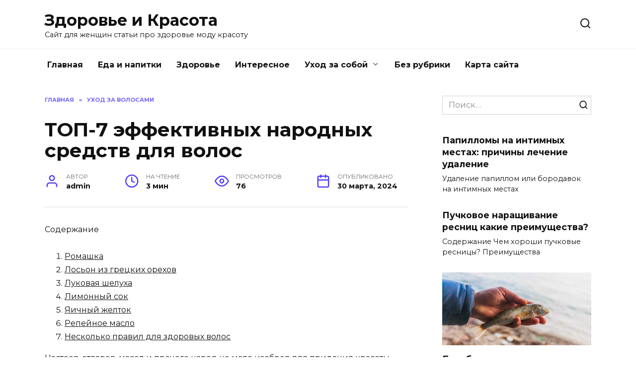

--- FILE ---
content_type: text/html; charset=UTF-8
request_url: https://luxewomen.ru/top-7-effektivnyih-narodnyih-sredstv-dlya-volos/
body_size: 12107
content:
<!doctype html>
<html lang="ru-RU">
<head>
	<meta charset="UTF-8">
	<meta name="viewport" content="width=device-width, initial-scale=1">

	<title>ТОП-7 эффективных народных средств для волос &#8212; Здоровье и Красота</title>
<meta name='robots' content='max-image-preview:large' />
	<style>img:is([sizes="auto" i], [sizes^="auto," i]) { contain-intrinsic-size: 3000px 1500px }</style>
	<link rel='dns-prefetch' href='//fonts.googleapis.com' />
<script type="text/javascript">
/* <![CDATA[ */
window._wpemojiSettings = {"baseUrl":"https:\/\/s.w.org\/images\/core\/emoji\/15.0.3\/72x72\/","ext":".png","svgUrl":"https:\/\/s.w.org\/images\/core\/emoji\/15.0.3\/svg\/","svgExt":".svg","source":{"concatemoji":"https:\/\/luxewomen.ru\/wp-includes\/js\/wp-emoji-release.min.js?ver=6.7.2"}};
/*! This file is auto-generated */
!function(i,n){var o,s,e;function c(e){try{var t={supportTests:e,timestamp:(new Date).valueOf()};sessionStorage.setItem(o,JSON.stringify(t))}catch(e){}}function p(e,t,n){e.clearRect(0,0,e.canvas.width,e.canvas.height),e.fillText(t,0,0);var t=new Uint32Array(e.getImageData(0,0,e.canvas.width,e.canvas.height).data),r=(e.clearRect(0,0,e.canvas.width,e.canvas.height),e.fillText(n,0,0),new Uint32Array(e.getImageData(0,0,e.canvas.width,e.canvas.height).data));return t.every(function(e,t){return e===r[t]})}function u(e,t,n){switch(t){case"flag":return n(e,"\ud83c\udff3\ufe0f\u200d\u26a7\ufe0f","\ud83c\udff3\ufe0f\u200b\u26a7\ufe0f")?!1:!n(e,"\ud83c\uddfa\ud83c\uddf3","\ud83c\uddfa\u200b\ud83c\uddf3")&&!n(e,"\ud83c\udff4\udb40\udc67\udb40\udc62\udb40\udc65\udb40\udc6e\udb40\udc67\udb40\udc7f","\ud83c\udff4\u200b\udb40\udc67\u200b\udb40\udc62\u200b\udb40\udc65\u200b\udb40\udc6e\u200b\udb40\udc67\u200b\udb40\udc7f");case"emoji":return!n(e,"\ud83d\udc26\u200d\u2b1b","\ud83d\udc26\u200b\u2b1b")}return!1}function f(e,t,n){var r="undefined"!=typeof WorkerGlobalScope&&self instanceof WorkerGlobalScope?new OffscreenCanvas(300,150):i.createElement("canvas"),a=r.getContext("2d",{willReadFrequently:!0}),o=(a.textBaseline="top",a.font="600 32px Arial",{});return e.forEach(function(e){o[e]=t(a,e,n)}),o}function t(e){var t=i.createElement("script");t.src=e,t.defer=!0,i.head.appendChild(t)}"undefined"!=typeof Promise&&(o="wpEmojiSettingsSupports",s=["flag","emoji"],n.supports={everything:!0,everythingExceptFlag:!0},e=new Promise(function(e){i.addEventListener("DOMContentLoaded",e,{once:!0})}),new Promise(function(t){var n=function(){try{var e=JSON.parse(sessionStorage.getItem(o));if("object"==typeof e&&"number"==typeof e.timestamp&&(new Date).valueOf()<e.timestamp+604800&&"object"==typeof e.supportTests)return e.supportTests}catch(e){}return null}();if(!n){if("undefined"!=typeof Worker&&"undefined"!=typeof OffscreenCanvas&&"undefined"!=typeof URL&&URL.createObjectURL&&"undefined"!=typeof Blob)try{var e="postMessage("+f.toString()+"("+[JSON.stringify(s),u.toString(),p.toString()].join(",")+"));",r=new Blob([e],{type:"text/javascript"}),a=new Worker(URL.createObjectURL(r),{name:"wpTestEmojiSupports"});return void(a.onmessage=function(e){c(n=e.data),a.terminate(),t(n)})}catch(e){}c(n=f(s,u,p))}t(n)}).then(function(e){for(var t in e)n.supports[t]=e[t],n.supports.everything=n.supports.everything&&n.supports[t],"flag"!==t&&(n.supports.everythingExceptFlag=n.supports.everythingExceptFlag&&n.supports[t]);n.supports.everythingExceptFlag=n.supports.everythingExceptFlag&&!n.supports.flag,n.DOMReady=!1,n.readyCallback=function(){n.DOMReady=!0}}).then(function(){return e}).then(function(){var e;n.supports.everything||(n.readyCallback(),(e=n.source||{}).concatemoji?t(e.concatemoji):e.wpemoji&&e.twemoji&&(t(e.twemoji),t(e.wpemoji)))}))}((window,document),window._wpemojiSettings);
/* ]]> */
</script>
<style id='wp-emoji-styles-inline-css' type='text/css'>

	img.wp-smiley, img.emoji {
		display: inline !important;
		border: none !important;
		box-shadow: none !important;
		height: 1em !important;
		width: 1em !important;
		margin: 0 0.07em !important;
		vertical-align: -0.1em !important;
		background: none !important;
		padding: 0 !important;
	}
</style>
<link rel='stylesheet' id='wp-block-library-css' href='https://luxewomen.ru/wp-includes/css/dist/block-library/style.min.css?ver=6.7.2'  media='all' />
<style id='wp-block-library-theme-inline-css' type='text/css'>
.wp-block-audio :where(figcaption){color:#555;font-size:13px;text-align:center}.is-dark-theme .wp-block-audio :where(figcaption){color:#ffffffa6}.wp-block-audio{margin:0 0 1em}.wp-block-code{border:1px solid #ccc;border-radius:4px;font-family:Menlo,Consolas,monaco,monospace;padding:.8em 1em}.wp-block-embed :where(figcaption){color:#555;font-size:13px;text-align:center}.is-dark-theme .wp-block-embed :where(figcaption){color:#ffffffa6}.wp-block-embed{margin:0 0 1em}.blocks-gallery-caption{color:#555;font-size:13px;text-align:center}.is-dark-theme .blocks-gallery-caption{color:#ffffffa6}:root :where(.wp-block-image figcaption){color:#555;font-size:13px;text-align:center}.is-dark-theme :root :where(.wp-block-image figcaption){color:#ffffffa6}.wp-block-image{margin:0 0 1em}.wp-block-pullquote{border-bottom:4px solid;border-top:4px solid;color:currentColor;margin-bottom:1.75em}.wp-block-pullquote cite,.wp-block-pullquote footer,.wp-block-pullquote__citation{color:currentColor;font-size:.8125em;font-style:normal;text-transform:uppercase}.wp-block-quote{border-left:.25em solid;margin:0 0 1.75em;padding-left:1em}.wp-block-quote cite,.wp-block-quote footer{color:currentColor;font-size:.8125em;font-style:normal;position:relative}.wp-block-quote:where(.has-text-align-right){border-left:none;border-right:.25em solid;padding-left:0;padding-right:1em}.wp-block-quote:where(.has-text-align-center){border:none;padding-left:0}.wp-block-quote.is-large,.wp-block-quote.is-style-large,.wp-block-quote:where(.is-style-plain){border:none}.wp-block-search .wp-block-search__label{font-weight:700}.wp-block-search__button{border:1px solid #ccc;padding:.375em .625em}:where(.wp-block-group.has-background){padding:1.25em 2.375em}.wp-block-separator.has-css-opacity{opacity:.4}.wp-block-separator{border:none;border-bottom:2px solid;margin-left:auto;margin-right:auto}.wp-block-separator.has-alpha-channel-opacity{opacity:1}.wp-block-separator:not(.is-style-wide):not(.is-style-dots){width:100px}.wp-block-separator.has-background:not(.is-style-dots){border-bottom:none;height:1px}.wp-block-separator.has-background:not(.is-style-wide):not(.is-style-dots){height:2px}.wp-block-table{margin:0 0 1em}.wp-block-table td,.wp-block-table th{word-break:normal}.wp-block-table :where(figcaption){color:#555;font-size:13px;text-align:center}.is-dark-theme .wp-block-table :where(figcaption){color:#ffffffa6}.wp-block-video :where(figcaption){color:#555;font-size:13px;text-align:center}.is-dark-theme .wp-block-video :where(figcaption){color:#ffffffa6}.wp-block-video{margin:0 0 1em}:root :where(.wp-block-template-part.has-background){margin-bottom:0;margin-top:0;padding:1.25em 2.375em}
</style>
<style id='classic-theme-styles-inline-css' type='text/css'>
/*! This file is auto-generated */
.wp-block-button__link{color:#fff;background-color:#32373c;border-radius:9999px;box-shadow:none;text-decoration:none;padding:calc(.667em + 2px) calc(1.333em + 2px);font-size:1.125em}.wp-block-file__button{background:#32373c;color:#fff;text-decoration:none}
</style>
<style id='global-styles-inline-css' type='text/css'>
:root{--wp--preset--aspect-ratio--square: 1;--wp--preset--aspect-ratio--4-3: 4/3;--wp--preset--aspect-ratio--3-4: 3/4;--wp--preset--aspect-ratio--3-2: 3/2;--wp--preset--aspect-ratio--2-3: 2/3;--wp--preset--aspect-ratio--16-9: 16/9;--wp--preset--aspect-ratio--9-16: 9/16;--wp--preset--color--black: #000000;--wp--preset--color--cyan-bluish-gray: #abb8c3;--wp--preset--color--white: #ffffff;--wp--preset--color--pale-pink: #f78da7;--wp--preset--color--vivid-red: #cf2e2e;--wp--preset--color--luminous-vivid-orange: #ff6900;--wp--preset--color--luminous-vivid-amber: #fcb900;--wp--preset--color--light-green-cyan: #7bdcb5;--wp--preset--color--vivid-green-cyan: #00d084;--wp--preset--color--pale-cyan-blue: #8ed1fc;--wp--preset--color--vivid-cyan-blue: #0693e3;--wp--preset--color--vivid-purple: #9b51e0;--wp--preset--gradient--vivid-cyan-blue-to-vivid-purple: linear-gradient(135deg,rgba(6,147,227,1) 0%,rgb(155,81,224) 100%);--wp--preset--gradient--light-green-cyan-to-vivid-green-cyan: linear-gradient(135deg,rgb(122,220,180) 0%,rgb(0,208,130) 100%);--wp--preset--gradient--luminous-vivid-amber-to-luminous-vivid-orange: linear-gradient(135deg,rgba(252,185,0,1) 0%,rgba(255,105,0,1) 100%);--wp--preset--gradient--luminous-vivid-orange-to-vivid-red: linear-gradient(135deg,rgba(255,105,0,1) 0%,rgb(207,46,46) 100%);--wp--preset--gradient--very-light-gray-to-cyan-bluish-gray: linear-gradient(135deg,rgb(238,238,238) 0%,rgb(169,184,195) 100%);--wp--preset--gradient--cool-to-warm-spectrum: linear-gradient(135deg,rgb(74,234,220) 0%,rgb(151,120,209) 20%,rgb(207,42,186) 40%,rgb(238,44,130) 60%,rgb(251,105,98) 80%,rgb(254,248,76) 100%);--wp--preset--gradient--blush-light-purple: linear-gradient(135deg,rgb(255,206,236) 0%,rgb(152,150,240) 100%);--wp--preset--gradient--blush-bordeaux: linear-gradient(135deg,rgb(254,205,165) 0%,rgb(254,45,45) 50%,rgb(107,0,62) 100%);--wp--preset--gradient--luminous-dusk: linear-gradient(135deg,rgb(255,203,112) 0%,rgb(199,81,192) 50%,rgb(65,88,208) 100%);--wp--preset--gradient--pale-ocean: linear-gradient(135deg,rgb(255,245,203) 0%,rgb(182,227,212) 50%,rgb(51,167,181) 100%);--wp--preset--gradient--electric-grass: linear-gradient(135deg,rgb(202,248,128) 0%,rgb(113,206,126) 100%);--wp--preset--gradient--midnight: linear-gradient(135deg,rgb(2,3,129) 0%,rgb(40,116,252) 100%);--wp--preset--font-size--small: 19.5px;--wp--preset--font-size--medium: 20px;--wp--preset--font-size--large: 36.5px;--wp--preset--font-size--x-large: 42px;--wp--preset--font-size--normal: 22px;--wp--preset--font-size--huge: 49.5px;--wp--preset--spacing--20: 0.44rem;--wp--preset--spacing--30: 0.67rem;--wp--preset--spacing--40: 1rem;--wp--preset--spacing--50: 1.5rem;--wp--preset--spacing--60: 2.25rem;--wp--preset--spacing--70: 3.38rem;--wp--preset--spacing--80: 5.06rem;--wp--preset--shadow--natural: 6px 6px 9px rgba(0, 0, 0, 0.2);--wp--preset--shadow--deep: 12px 12px 50px rgba(0, 0, 0, 0.4);--wp--preset--shadow--sharp: 6px 6px 0px rgba(0, 0, 0, 0.2);--wp--preset--shadow--outlined: 6px 6px 0px -3px rgba(255, 255, 255, 1), 6px 6px rgba(0, 0, 0, 1);--wp--preset--shadow--crisp: 6px 6px 0px rgba(0, 0, 0, 1);}:where(.is-layout-flex){gap: 0.5em;}:where(.is-layout-grid){gap: 0.5em;}body .is-layout-flex{display: flex;}.is-layout-flex{flex-wrap: wrap;align-items: center;}.is-layout-flex > :is(*, div){margin: 0;}body .is-layout-grid{display: grid;}.is-layout-grid > :is(*, div){margin: 0;}:where(.wp-block-columns.is-layout-flex){gap: 2em;}:where(.wp-block-columns.is-layout-grid){gap: 2em;}:where(.wp-block-post-template.is-layout-flex){gap: 1.25em;}:where(.wp-block-post-template.is-layout-grid){gap: 1.25em;}.has-black-color{color: var(--wp--preset--color--black) !important;}.has-cyan-bluish-gray-color{color: var(--wp--preset--color--cyan-bluish-gray) !important;}.has-white-color{color: var(--wp--preset--color--white) !important;}.has-pale-pink-color{color: var(--wp--preset--color--pale-pink) !important;}.has-vivid-red-color{color: var(--wp--preset--color--vivid-red) !important;}.has-luminous-vivid-orange-color{color: var(--wp--preset--color--luminous-vivid-orange) !important;}.has-luminous-vivid-amber-color{color: var(--wp--preset--color--luminous-vivid-amber) !important;}.has-light-green-cyan-color{color: var(--wp--preset--color--light-green-cyan) !important;}.has-vivid-green-cyan-color{color: var(--wp--preset--color--vivid-green-cyan) !important;}.has-pale-cyan-blue-color{color: var(--wp--preset--color--pale-cyan-blue) !important;}.has-vivid-cyan-blue-color{color: var(--wp--preset--color--vivid-cyan-blue) !important;}.has-vivid-purple-color{color: var(--wp--preset--color--vivid-purple) !important;}.has-black-background-color{background-color: var(--wp--preset--color--black) !important;}.has-cyan-bluish-gray-background-color{background-color: var(--wp--preset--color--cyan-bluish-gray) !important;}.has-white-background-color{background-color: var(--wp--preset--color--white) !important;}.has-pale-pink-background-color{background-color: var(--wp--preset--color--pale-pink) !important;}.has-vivid-red-background-color{background-color: var(--wp--preset--color--vivid-red) !important;}.has-luminous-vivid-orange-background-color{background-color: var(--wp--preset--color--luminous-vivid-orange) !important;}.has-luminous-vivid-amber-background-color{background-color: var(--wp--preset--color--luminous-vivid-amber) !important;}.has-light-green-cyan-background-color{background-color: var(--wp--preset--color--light-green-cyan) !important;}.has-vivid-green-cyan-background-color{background-color: var(--wp--preset--color--vivid-green-cyan) !important;}.has-pale-cyan-blue-background-color{background-color: var(--wp--preset--color--pale-cyan-blue) !important;}.has-vivid-cyan-blue-background-color{background-color: var(--wp--preset--color--vivid-cyan-blue) !important;}.has-vivid-purple-background-color{background-color: var(--wp--preset--color--vivid-purple) !important;}.has-black-border-color{border-color: var(--wp--preset--color--black) !important;}.has-cyan-bluish-gray-border-color{border-color: var(--wp--preset--color--cyan-bluish-gray) !important;}.has-white-border-color{border-color: var(--wp--preset--color--white) !important;}.has-pale-pink-border-color{border-color: var(--wp--preset--color--pale-pink) !important;}.has-vivid-red-border-color{border-color: var(--wp--preset--color--vivid-red) !important;}.has-luminous-vivid-orange-border-color{border-color: var(--wp--preset--color--luminous-vivid-orange) !important;}.has-luminous-vivid-amber-border-color{border-color: var(--wp--preset--color--luminous-vivid-amber) !important;}.has-light-green-cyan-border-color{border-color: var(--wp--preset--color--light-green-cyan) !important;}.has-vivid-green-cyan-border-color{border-color: var(--wp--preset--color--vivid-green-cyan) !important;}.has-pale-cyan-blue-border-color{border-color: var(--wp--preset--color--pale-cyan-blue) !important;}.has-vivid-cyan-blue-border-color{border-color: var(--wp--preset--color--vivid-cyan-blue) !important;}.has-vivid-purple-border-color{border-color: var(--wp--preset--color--vivid-purple) !important;}.has-vivid-cyan-blue-to-vivid-purple-gradient-background{background: var(--wp--preset--gradient--vivid-cyan-blue-to-vivid-purple) !important;}.has-light-green-cyan-to-vivid-green-cyan-gradient-background{background: var(--wp--preset--gradient--light-green-cyan-to-vivid-green-cyan) !important;}.has-luminous-vivid-amber-to-luminous-vivid-orange-gradient-background{background: var(--wp--preset--gradient--luminous-vivid-amber-to-luminous-vivid-orange) !important;}.has-luminous-vivid-orange-to-vivid-red-gradient-background{background: var(--wp--preset--gradient--luminous-vivid-orange-to-vivid-red) !important;}.has-very-light-gray-to-cyan-bluish-gray-gradient-background{background: var(--wp--preset--gradient--very-light-gray-to-cyan-bluish-gray) !important;}.has-cool-to-warm-spectrum-gradient-background{background: var(--wp--preset--gradient--cool-to-warm-spectrum) !important;}.has-blush-light-purple-gradient-background{background: var(--wp--preset--gradient--blush-light-purple) !important;}.has-blush-bordeaux-gradient-background{background: var(--wp--preset--gradient--blush-bordeaux) !important;}.has-luminous-dusk-gradient-background{background: var(--wp--preset--gradient--luminous-dusk) !important;}.has-pale-ocean-gradient-background{background: var(--wp--preset--gradient--pale-ocean) !important;}.has-electric-grass-gradient-background{background: var(--wp--preset--gradient--electric-grass) !important;}.has-midnight-gradient-background{background: var(--wp--preset--gradient--midnight) !important;}.has-small-font-size{font-size: var(--wp--preset--font-size--small) !important;}.has-medium-font-size{font-size: var(--wp--preset--font-size--medium) !important;}.has-large-font-size{font-size: var(--wp--preset--font-size--large) !important;}.has-x-large-font-size{font-size: var(--wp--preset--font-size--x-large) !important;}
:where(.wp-block-post-template.is-layout-flex){gap: 1.25em;}:where(.wp-block-post-template.is-layout-grid){gap: 1.25em;}
:where(.wp-block-columns.is-layout-flex){gap: 2em;}:where(.wp-block-columns.is-layout-grid){gap: 2em;}
:root :where(.wp-block-pullquote){font-size: 1.5em;line-height: 1.6;}
</style>
<link rel='stylesheet' id='google-fonts-css' href='https://fonts.googleapis.com/css?family=Montserrat%3A400%2C400i%2C700&#038;subset=cyrillic&#038;display=swap&#038;ver=6.7.2'  media='all' />
<link rel='stylesheet' id='reboot-style-css' href='https://luxewomen.ru/wp-content/themes/reboot/assets/css/style.min.css?ver=1.4.4'  media='all' />
<script type="text/javascript" src="https://luxewomen.ru/wp-includes/js/jquery/jquery.min.js?ver=3.7.1" id="jquery-core-js"></script>
<script type="text/javascript" src="https://luxewomen.ru/wp-includes/js/jquery/jquery-migrate.min.js?ver=3.4.1" id="jquery-migrate-js"></script>
<link rel="https://api.w.org/" href="https://luxewomen.ru/wp-json/" /><link rel="alternate" title="JSON" type="application/json" href="https://luxewomen.ru/wp-json/wp/v2/posts/4120" /><link rel="EditURI" type="application/rsd+xml" title="RSD" href="https://luxewomen.ru/xmlrpc.php?rsd" />
<meta name="generator" content="WordPress 6.7.2" />
<link rel="canonical" href="https://luxewomen.ru/top-7-effektivnyih-narodnyih-sredstv-dlya-volos/" />
<link rel='shortlink' href='https://luxewomen.ru/?p=4120' />
<link rel="alternate" title="oEmbed (JSON)" type="application/json+oembed" href="https://luxewomen.ru/wp-json/oembed/1.0/embed?url=https%3A%2F%2Fluxewomen.ru%2Ftop-7-effektivnyih-narodnyih-sredstv-dlya-volos%2F" />
<link rel="alternate" title="oEmbed (XML)" type="text/xml+oembed" href="https://luxewomen.ru/wp-json/oembed/1.0/embed?url=https%3A%2F%2Fluxewomen.ru%2Ftop-7-effektivnyih-narodnyih-sredstv-dlya-volos%2F&#038;format=xml" />
<link rel="preload" href="https://luxewomen.ru/wp-content/themes/reboot/assets/fonts/wpshop-core.ttf" as="font" crossorigin><link rel="icon" href="https://luxewomen.ru/wp-content/uploads/2025/02/cropped-fav-e1546547437981-192x192-1.png" sizes="32x32" />
<link rel="icon" href="https://luxewomen.ru/wp-content/uploads/2025/02/cropped-fav-e1546547437981-192x192-1.png" sizes="192x192" />
<link rel="apple-touch-icon" href="https://luxewomen.ru/wp-content/uploads/2025/02/cropped-fav-e1546547437981-192x192-1.png" />
<meta name="msapplication-TileImage" content="https://luxewomen.ru/wp-content/uploads/2025/02/cropped-fav-e1546547437981-192x192-1.png" />
    </head>

<body class="post-template-default single single-post postid-4120 single-format-standard wp-embed-responsive sidebar-right">



<div id="page" class="site">
    <a class="skip-link screen-reader-text" href="#content">Перейти к содержанию</a>

    <div class="search-screen-overlay js-search-screen-overlay"></div>
    <div class="search-screen js-search-screen">
        
<form role="search" method="get" class="search-form" action="https://luxewomen.ru/">
    <label>
        <span class="screen-reader-text">Search for:</span>
        <input type="search" class="search-field" placeholder="Поиск…" value="" name="s">
    </label>
    <button type="submit" class="search-submit"></button>
</form>    </div>

    

<header id="masthead" class="site-header full" itemscope itemtype="http://schema.org/WPHeader">
    <div class="site-header-inner fixed">

        <div class="humburger js-humburger"><span></span><span></span><span></span></div>

        
<div class="site-branding">

    <div class="site-branding__body"><div class="site-title"><a href="https://luxewomen.ru/">Здоровье и Красота</a></div><p class="site-description">Сайт для женщин статьи про здоровье моду красоту</p></div></div><!-- .site-branding -->                <div class="header-search">
                    <span class="search-icon js-search-icon"></span>
                </div>
            
    </div>
</header><!-- #masthead -->


    
    
    <nav id="site-navigation" class="main-navigation fixed" itemscope itemtype="http://schema.org/SiteNavigationElement">
        <div class="main-navigation-inner full">
            <div class="menu-1-container"><ul id="header_menu" class="menu"><li id="menu-item-4894" class="menu-item menu-item-type-custom menu-item-object-custom menu-item-home menu-item-4894"><a href="https://luxewomen.ru">Главная</a></li>
<li id="menu-item-4897" class="menu-item menu-item-type-taxonomy menu-item-object-category menu-item-4897"><a href="https://luxewomen.ru/category/eda-i-napitki/">Еда и напитки</a></li>
<li id="menu-item-4898" class="menu-item menu-item-type-taxonomy menu-item-object-category menu-item-4898"><a href="https://luxewomen.ru/category/zdorove/">Здоровье</a></li>
<li id="menu-item-4899" class="menu-item menu-item-type-taxonomy menu-item-object-category menu-item-4899"><a href="https://luxewomen.ru/category/interesnoe/">Интересное</a></li>
<li id="menu-item-4900" class="menu-item menu-item-type-taxonomy menu-item-object-category menu-item-has-children menu-item-4900"><a href="https://luxewomen.ru/category/krasota/">Уход за собой</a>
<ul class="sub-menu">
	<li id="menu-item-4902" class="menu-item menu-item-type-taxonomy menu-item-object-category current-post-ancestor current-menu-parent current-post-parent menu-item-4902"><a href="https://luxewomen.ru/category/uhod-za-volosami/">Уход за волосами</a></li>
	<li id="menu-item-4903" class="menu-item menu-item-type-taxonomy menu-item-object-category menu-item-4903"><a href="https://luxewomen.ru/category/uhod-za-litsom/">Уход за лицом</a></li>
	<li id="menu-item-4904" class="menu-item menu-item-type-taxonomy menu-item-object-category menu-item-4904"><a href="https://luxewomen.ru/category/uhod-za-nogtyami/">Уход за ногтями</a></li>
	<li id="menu-item-4905" class="menu-item menu-item-type-taxonomy menu-item-object-category menu-item-4905"><a href="https://luxewomen.ru/category/uhod-za-telom/">Уход за телом</a></li>
</ul>
</li>
<li id="menu-item-4896" class="menu-item menu-item-type-taxonomy menu-item-object-category menu-item-4896"><a href="https://luxewomen.ru/category/bez-rubriki/">Без рубрики</a></li>
<li id="menu-item-5501" class="menu-item menu-item-type-post_type menu-item-object-page menu-item-5501"><a href="https://luxewomen.ru/sitemap/">Карта сайта</a></li>
</ul></div>        </div>
    </nav><!-- #site-navigation -->

    

    <div class="mobile-menu-placeholder js-mobile-menu-placeholder"></div>
    
	
    <div id="content" class="site-content fixed">

        
        <div class="site-content-inner">
    
        
        <div id="primary" class="content-area" itemscope itemtype="http://schema.org/Article">
            <main id="main" class="site-main article-card">

                
<article id="post-4120" class="article-post post-4120 post type-post status-publish format-standard  category-uhod-za-volosami">

    
        <div class="breadcrumb" itemscope itemtype="http://schema.org/BreadcrumbList"><span class="breadcrumb-item" itemprop="itemListElement" itemscope itemtype="http://schema.org/ListItem"><a href="https://luxewomen.ru/" itemprop="item"><span itemprop="name">Главная</span></a><meta itemprop="position" content="0"></span> <span class="breadcrumb-separator">»</span> <span class="breadcrumb-item" itemprop="itemListElement" itemscope itemtype="http://schema.org/ListItem"><a href="https://luxewomen.ru/category/uhod-za-volosami/" itemprop="item"><span itemprop="name">Уход за волосами</span></a><meta itemprop="position" content="1"></span></div>
                                <h1 class="entry-title" itemprop="headline">ТОП-7 эффективных народных средств для волос</h1>
                    
        
        
    
            <div class="entry-meta">
            <span class="entry-author" itemprop="author"><span class="entry-label">Автор</span> admin</span>            <span class="entry-time"><span class="entry-label">На чтение</span> 3 мин</span>            <span class="entry-views"><span class="entry-label">Просмотров</span> <span class="js-views-count" data-post_id="4120">76</span></span>            <span class="entry-date"><span class="entry-label">Опубликовано</span> <time itemprop="datePublished" datetime="2024-03-30">30 марта, 2024</time></span>
                    </div>
    
    
    <div class="entry-content" itemprop="articleBody">
        <p>        Содержание</p>
<ol class="table-of-contents__list js-table-of-contents-list">
<li class="level-1"><a href="#romashka">Ромашка</a></li>
<li class="level-1"><a href="#loson-iz-gretskih-orehov">Лосьон из грецких орехов</a></li>
<li class="level-1"><a href="#lukovaya-sheluha">Луковая шелуха</a></li>
<li class="level-1"><a href="#limonnyy-sok">Лимонный сок</a></li>
<li class="level-1"><a href="#yaichnyy-zheltok">Яичный желток</a></li>
<li class="level-1"><a href="#repeynoe-maslo">Репейное масло</a></li>
<li class="level-1"><a href="#neskolko-pravil-dlya-zdorovyh-volos">Несколько правил для здоровых волос</a></li>
</ol>
<p>Настоев, отваров, масел и прочего народ не мало изобрел для придания красоты волосам. Все эти средства так эффективны, что признаны и современными косметологами.</p>
<div class="table-of-contents open"><div class="table-of-contents__header"><span class="table-of-contents__hide js-table-of-contents-hide">Содержание</span></div><ol class="table-of-contents__list js-table-of-contents-list">
<li class="level-1"><a href="#romashka">Ромашка</a></li><li class="level-1"><a href="#loson-iz-gretskih-orehov">Лосьон из грецких орехов</a></li><li class="level-1"><a href="#lukovaya-sheluha">Луковая шелуха</a></li><li class="level-1"><a href="#limonnyy-sok">Лимонный сок</a></li><li class="level-1"><a href="#yaichnyy-zheltok">Яичный желток</a></li><li class="level-1"><a href="#repeynoe-maslo">Репейное масло</a></li><li class="level-1"><a href="#neskolko-pravil-dlya-zdorovyh-volos">Несколько правил для здоровых волос</a></li></ol></div><h2 id="romashka">Ромашка</h2>
<p>Одно из самых популярных средств. Настой из этой травы придает волосам золотистый блеск. Для его приготовления на 0,5 л кипятка берут 100 г цветков ромашки. Настаивают до полного остывания и ополаскивают волосы после мытья.</p>
<h2 id="loson-iz-gretskih-orehov">Лосьон из грецких орехов</h2>
<p>Возьмите 15 г толченых грецких орехов, залейте стаканом воды, добавьте столовую ложку оливкового масла и несколько минут держите состав на медленном огне. Остудите и смазывайте волосы и кожу головы. При употреблении этого лосьона волосы приобретут красивый каштановый оттенок.</p>
<h2 id="lukovaya-sheluha">Луковая шелуха</h2>
<p>Ещё одно полезное средство,мкоторое придает волосам оттенок. После луковой шелухи волосы ваши будут цвета меда, если отвар будет не очень крепким. Приготовить отвар совсем просто. Если вы когда-нибудь красили яйца на пасху в шелухе, то рецепт вам знаком. Волосы ополаскивают отваром и не смывают.</p>
<h2 id="limonnyy-sok">Лимонный сок</h2>
<p>Это средство, напротив, осветляет волосы. Сок одного лимона разведите в литре воды и смочите им волосы. Они приобретут здоровый блеск. Но если у вас сухие или тонкие волосы, то этим средством лучше не пользоваться.</p>
<h2 id="yaichnyy-zheltok">Яичный желток</h2>
<p>Отлично питает кожу головы. Придает здоровый блеск волосам. Борется с перхотью. Но если слишком часто его употреблять, то кожа может стать жирной. Лучше чередовать с ополаскиванием. Желток наносят на кожу головы, оставляют минут на 10-15 и смывают. Маску можно разнообразить эфирными маслами, медом и молочной сывороткой. Не забудьте удалить с желтка пленку, иначе её трудно будет смыть с волос.</p>
<blockquote>
<p>Читайте также: <a mil="181" title="Маска для волос на основе меда рецепты" href="https://luxewomen.ru/maska-dlja-volos-na-osnove-meda-recepty/">Маска для волос на основе меда рецепты</a></p>
</blockquote>
<h2 id="repeynoe-maslo">Репейное масло</h2>
<p>Это отличное средство против <a mil="181" href="https://luxewomen.ru/kak-izbavitsja-ot-sekushhihsja-konchikov-bez-strizhki/">секущихся кончиков волос</a>. Репейное масло можно купить совсем недорого в любой аптеке. Масло нужно нагреть и втереть в корни. Затем накрыть волосы полиэтиленовой шапочкой или пакетом и замотать полотенцем. Оставить на один час и смыть. Использовать лучше не чаще одного раза в неделю.</p>
<blockquote>
<p>Перед применением ознакомьтесь со статьёй про <a mil="181" href="https://luxewomen.ru/ispolzovanie-repeynogo-masla-protiv-vyipadeniya-volos/">использование репейного масла против выпадения волос!</a></p>
</blockquote>
<h2 id="neskolko-pravil-dlya-zdorovyh-volos">Несколько правил для здоровых волос</h2>
<ul>
<li>Нежелательно расчесывать мокрые волосы, они становятся ломкими</li>
<li>Каждые 6-8 недель важно волосы, чтобы избежать появления секущихся кончиков</li>
<li>Не допускайте соприкосновения волос с шерстяными тканями и мехом(и искусственным, и натуральным), чтобы волосы не электризовались и не ломались из-за этого</li>
<li>Мойте голову теплой водой — горячая вода смоет весь полезный жир с кожи вашей головы</li>
<li>Все средства для волос, которые содержат в составе масла желательно наносить только на сухие волосы</li>
</ul>
<p> &#8212;       </p>    </div><!-- .entry-content -->

</article>






    <div class="rating-box">
        <div class="rating-box__header">Оцените статью</div>
		<div class="wp-star-rating js-star-rating star-rating--score-0" data-post-id="4120" data-rating-count="0" data-rating-sum="0" data-rating-value="0"><span class="star-rating-item js-star-rating-item" data-score="1"><svg aria-hidden="true" role="img" xmlns="http://www.w3.org/2000/svg" viewBox="0 0 576 512" class="i-ico"><path fill="currentColor" d="M259.3 17.8L194 150.2 47.9 171.5c-26.2 3.8-36.7 36.1-17.7 54.6l105.7 103-25 145.5c-4.5 26.3 23.2 46 46.4 33.7L288 439.6l130.7 68.7c23.2 12.2 50.9-7.4 46.4-33.7l-25-145.5 105.7-103c19-18.5 8.5-50.8-17.7-54.6L382 150.2 316.7 17.8c-11.7-23.6-45.6-23.9-57.4 0z" class="ico-star"></path></svg></span><span class="star-rating-item js-star-rating-item" data-score="2"><svg aria-hidden="true" role="img" xmlns="http://www.w3.org/2000/svg" viewBox="0 0 576 512" class="i-ico"><path fill="currentColor" d="M259.3 17.8L194 150.2 47.9 171.5c-26.2 3.8-36.7 36.1-17.7 54.6l105.7 103-25 145.5c-4.5 26.3 23.2 46 46.4 33.7L288 439.6l130.7 68.7c23.2 12.2 50.9-7.4 46.4-33.7l-25-145.5 105.7-103c19-18.5 8.5-50.8-17.7-54.6L382 150.2 316.7 17.8c-11.7-23.6-45.6-23.9-57.4 0z" class="ico-star"></path></svg></span><span class="star-rating-item js-star-rating-item" data-score="3"><svg aria-hidden="true" role="img" xmlns="http://www.w3.org/2000/svg" viewBox="0 0 576 512" class="i-ico"><path fill="currentColor" d="M259.3 17.8L194 150.2 47.9 171.5c-26.2 3.8-36.7 36.1-17.7 54.6l105.7 103-25 145.5c-4.5 26.3 23.2 46 46.4 33.7L288 439.6l130.7 68.7c23.2 12.2 50.9-7.4 46.4-33.7l-25-145.5 105.7-103c19-18.5 8.5-50.8-17.7-54.6L382 150.2 316.7 17.8c-11.7-23.6-45.6-23.9-57.4 0z" class="ico-star"></path></svg></span><span class="star-rating-item js-star-rating-item" data-score="4"><svg aria-hidden="true" role="img" xmlns="http://www.w3.org/2000/svg" viewBox="0 0 576 512" class="i-ico"><path fill="currentColor" d="M259.3 17.8L194 150.2 47.9 171.5c-26.2 3.8-36.7 36.1-17.7 54.6l105.7 103-25 145.5c-4.5 26.3 23.2 46 46.4 33.7L288 439.6l130.7 68.7c23.2 12.2 50.9-7.4 46.4-33.7l-25-145.5 105.7-103c19-18.5 8.5-50.8-17.7-54.6L382 150.2 316.7 17.8c-11.7-23.6-45.6-23.9-57.4 0z" class="ico-star"></path></svg></span><span class="star-rating-item js-star-rating-item" data-score="5"><svg aria-hidden="true" role="img" xmlns="http://www.w3.org/2000/svg" viewBox="0 0 576 512" class="i-ico"><path fill="currentColor" d="M259.3 17.8L194 150.2 47.9 171.5c-26.2 3.8-36.7 36.1-17.7 54.6l105.7 103-25 145.5c-4.5 26.3 23.2 46 46.4 33.7L288 439.6l130.7 68.7c23.2 12.2 50.9-7.4 46.4-33.7l-25-145.5 105.7-103c19-18.5 8.5-50.8-17.7-54.6L382 150.2 316.7 17.8c-11.7-23.6-45.6-23.9-57.4 0z" class="ico-star"></path></svg></span></div>    </div>


    <div class="entry-social">
		
        		<div class="social-buttons"><span class="social-button social-button--vkontakte" data-social="vkontakte" data-image=""></span><span class="social-button social-button--facebook" data-social="facebook"></span><span class="social-button social-button--telegram" data-social="telegram"></span><span class="social-button social-button--odnoklassniki" data-social="odnoklassniki"></span><span class="social-button social-button--twitter" data-social="twitter"></span><span class="social-button social-button--sms" data-social="sms"></span><span class="social-button social-button--whatsapp" data-social="whatsapp"></span></div>            </div>





<meta itemscope itemprop="mainEntityOfPage" itemType="https://schema.org/WebPage" itemid="https://luxewomen.ru/top-7-effektivnyih-narodnyih-sredstv-dlya-volos/" content="ТОП-7 эффективных народных средств для волос">
    <meta itemprop="dateModified" content="2024-03-30">
<div itemprop="publisher" itemscope itemtype="https://schema.org/Organization" style="display: none;"><meta itemprop="name" content="Здоровье и Красота"><meta itemprop="telephone" content="Здоровье и Красота"><meta itemprop="address" content="https://luxewomen.ru"></div>
            </main><!-- #main -->
        </div><!-- #primary -->

        
<aside id="secondary" class="widget-area" itemscope itemtype="http://schema.org/WPSideBar">
    <div class="sticky-sidebar js-sticky-sidebar">

        
        <div id="search-2" class="widget widget_search">
<form role="search" method="get" class="search-form" action="https://luxewomen.ru/">
    <label>
        <span class="screen-reader-text">Search for:</span>
        <input type="search" class="search-field" placeholder="Поиск…" value="" name="s">
    </label>
    <button type="submit" class="search-submit"></button>
</form></div><div id="wpshop_widget_articles-3" class="widget widget_wpshop_widget_articles"><div class="widget-articles">
<article class="post-card post-card--vertical">
    
    <div class="post-card__body">
        <div class="post-card__title"><a href="https://luxewomen.ru/papillomy-na-intimnyh-mestah-prichiny-lechenie-udalenie/">Папилломы на интимных местах: причины лечение удаление</a></div>

                    <div class="post-card__description">
                Удаление папиллом или бородавок на интимных местах            </div>
        
            </div>
</article>
<article class="post-card post-card--vertical">
    
    <div class="post-card__body">
        <div class="post-card__title"><a href="https://luxewomen.ru/puchkovoe-narashhivanie-resnits-kakie-preimushhestva/">Пучковое наращивание ресниц какие преимущества?</a></div>

                    <div class="post-card__description">
                Содержание Чем хороши пучковые ресницы? Преимущества            </div>
        
            </div>
</article>
<article class="post-card post-card--vertical">
      <div class="post-card__thumbnail">
            <a href="https://luxewomen.ru/chernomorskaya-barabulka-osobennosti-prigotovleniya/">
                <img post-id="3188" fifu-featured="1" src="https://luxewomen.ru/wp-content/uploads/2025/01/barabulka-gde-voditsya.jpg" class="attachment-reboot_small size-reboot_small wp-post-image" alt="Барабулька черноморская особенности приготовление" title="Барабулька черноморская особенности приготовление" title="Барабулька черноморская особенности приготовление" decoding="async" />
                            </a>
        </div>
    
    <div class="post-card__body">
        <div class="post-card__title"><a href="https://luxewomen.ru/chernomorskaya-barabulka-osobennosti-prigotovleniya/">Барабулька черноморская особенности приготовление</a></div>

                    <div class="post-card__description">
                Барабульку сушат, вялят, коптят, уха из неё душистая            </div>
        
            </div>
</article>
<article class="post-card post-card--vertical">
      <div class="post-card__thumbnail">
            <a href="https://luxewomen.ru/vkusnejshie-reczepty-tvorozhnogo-piroga/">
                <img post-id="4173" fifu-featured="1" src="https://luxewomen.ru/wp-content/uploads/2025/01/klassicheskij-tvorozhnyj-pirog.jpg" class="attachment-reboot_small size-reboot_small wp-post-image" alt="Вкуснейшие рецепты творожного пирога" title="Вкуснейшие рецепты творожного пирога" title="Вкуснейшие рецепты творожного пирога" decoding="async" />
                            </a>
        </div>
    
    <div class="post-card__body">
        <div class="post-card__title"><a href="https://luxewomen.ru/vkusnejshie-reczepty-tvorozhnogo-piroga/">Вкуснейшие рецепты творожного пирога</a></div>

                    <div class="post-card__description">
                Творожный пирог – это не только очень вкусное, но и            </div>
        
            </div>
</article>
<article class="post-card post-card--vertical">
    
    <div class="post-card__body">
        <div class="post-card__title"><a href="https://luxewomen.ru/sozdaem-vesennij-manikjur-svoimi-rukami/">Создаем весенний маникюр своими руками</a></div>

                    <div class="post-card__description">
                Весенний маникюр всегда выполняется с особенным чувством.            </div>
        
            </div>
</article>
<article class="post-card post-card--vertical">
      <div class="post-card__thumbnail">
            <a href="https://luxewomen.ru/lazernaya-terapiya-v-lechenii-papillom-razbiraem-dostoinstva-i-nedostatki/">
                <img post-id="3401" fifu-featured="1" src="https://luxewomen.ru/wp-content/uploads/2025/01/lazernaya-terapiya-v-lechenii-papillom.jpg" class="attachment-reboot_small size-reboot_small wp-post-image" alt="Лазерная терапия в лечении папиллом — разбираем достоинства и недостатки" title="Лазерная терапия в лечении папиллом — разбираем достоинства и недостатки" title="Лазерная терапия в лечении папиллом — разбираем достоинства и недостатки" decoding="async" />
                            </a>
        </div>
    
    <div class="post-card__body">
        <div class="post-card__title"><a href="https://luxewomen.ru/lazernaya-terapiya-v-lechenii-papillom-razbiraem-dostoinstva-i-nedostatki/">Лазерная терапия в лечении папиллом — разбираем достоинства и недостатки</a></div>

                    <div class="post-card__description">
                Лазерная терапия в лечении папиллом — процедура очень            </div>
        
            </div>
</article>
<article class="post-card post-card--vertical">
    
    <div class="post-card__body">
        <div class="post-card__title"><a href="https://luxewomen.ru/okrashivanie-volos-chaem-v-domashnih-usloviyah/">Окрашивание волос чаем в домашних условиях</a></div>

                    <div class="post-card__description">
                Содержание Окрашивание волос чаем: способы и пропорции            </div>
        
            </div>
</article>
<article class="post-card post-card--vertical">
      <div class="post-card__thumbnail">
            <a href="https://luxewomen.ru/rabota-s-akrilom-dlya-narashhivaniya-nogtej/">
                <img post-id="3843" fifu-featured="1" src="https://luxewomen.ru/wp-content/uploads/2025/01/akril-dlya-narashhivaniya-nogtej-e1554358982913.jpg" class="attachment-reboot_small size-reboot_small wp-post-image" alt="Работа с акрилом для наращивания ногтей" title="Работа с акрилом для наращивания ногтей" title="Работа с акрилом для наращивания ногтей" decoding="async" />
                            </a>
        </div>
    
    <div class="post-card__body">
        <div class="post-card__title"><a href="https://luxewomen.ru/rabota-s-akrilom-dlya-narashhivaniya-nogtej/">Работа с акрилом для наращивания ногтей</a></div>

                    <div class="post-card__description">
                Если подготовиться, приобрести акрил для наращивания            </div>
        
            </div>
</article>
<article class="post-card post-card--vertical">
    
    <div class="post-card__body">
        <div class="post-card__title"><a href="https://luxewomen.ru/a-vy-znaete-kak-prigotovit-shniczel/">А Вы знаете, как приготовить шницель?</a></div>

                    <div class="post-card__description">
                Шницель - это тонкий кусок какого-либо мяса (курица            </div>
        
            </div>
</article></div></div>
        
    </div>
</aside><!-- #secondary -->

    
                    <div id="related-posts" class="related-posts fixed"><div class="related-posts__header">Вам также может понравиться</div><div class="post-cards post-cards--vertical">
<div class="post-card post-card--related">
    <div class="post-card__thumbnail"><a href="https://luxewomen.ru/maski-dlya-volos-na-osnove-kokosovogo-masla/"><img post-id="3605" fifu-featured="1" src="https://luxewomen.ru/wp-content/uploads/2025/01/kokosovo-maslo.jpg" class="attachment-reboot_small size-reboot_small wp-post-image" alt="Маски для волос на основе кокосового масла" title="Маски для волос на основе кокосового масла" title="Маски для волос на основе кокосового масла" decoding="async" /></a></div><div class="post-card__title"><a href="https://luxewomen.ru/maski-dlya-volos-na-osnove-kokosovogo-masla/">Маски для волос на основе кокосового масла</a></div><div class="post-card__description">Рецепты домашних масок с кокосовым маслом для волос.</div><div class="post-card__meta"><span class="post-card__comments">0</span><span class="post-card__views">136</span></div>
</div>

<div class="post-card post-card--related">
    <div class="post-card__thumbnail"><a href="https://luxewomen.ru/ispolzovanie-repeynogo-masla-protiv-vyipadeniya-volos/"><img post-id="2886" fifu-featured="1" src="https://luxewomen.ru/wp-content/uploads/2025/01/repejnoe-masla-protiv-vypadenija-volos-e1546352130851.jpg" class="attachment-reboot_small size-reboot_small wp-post-image" alt="Использование репейного масла против выпадения волос" title="Использование репейного масла против выпадения волос" title="Использование репейного масла против выпадения волос" decoding="async" /></a></div><div class="post-card__title"><a href="https://luxewomen.ru/ispolzovanie-repeynogo-masla-protiv-vyipadeniya-volos/">Использование репейного масла против выпадения волос</a></div><div class="post-card__description">Содержание Почему выпадают волосы Репейное масло против</div><div class="post-card__meta"><span class="post-card__comments">0</span><span class="post-card__views">102</span></div>
</div>

<div class="post-card post-card--related post-card--thumbnail-no">
    <div class="post-card__title"><a href="https://luxewomen.ru/reczepty-iz-naturalnyh-krasok-dlya-volos-zakrashivayushhaya-sedinu/">Рецепты из натуральных красок для волос закрашивающая седину</a></div><div class="post-card__description">Эффективно закрасить седину без вреда для волос помогут</div><div class="post-card__meta"><span class="post-card__comments">0</span><span class="post-card__views">84</span></div>
</div>

<div class="post-card post-card--related">
    <div class="post-card__thumbnail"><a href="https://luxewomen.ru/kakie-shampuni-protiv-vyipadeniya-volos-ispolzovat/"><img post-id="3353" fifu-featured="1" src="https://luxewomen.ru/wp-content/uploads/2025/01/kakoj-shampun-luchshij-protiv-vypadenija-volos-e1546279266247.jpg" class="attachment-reboot_small size-reboot_small wp-post-image" alt="Какие шампуни против выпадения волос использовать" title="Какие шампуни против выпадения волос использовать" title="Какие шампуни против выпадения волос использовать" decoding="async" /></a></div><div class="post-card__title"><a href="https://luxewomen.ru/kakie-shampuni-protiv-vyipadeniya-volos-ispolzovat/">Какие шампуни против выпадения волос использовать</a></div><div class="post-card__description">Содержание Выбираем шампунь против выпадения волос</div><div class="post-card__meta"><span class="post-card__comments">0</span><span class="post-card__views">85</span></div>
</div>

<div class="post-card post-card--related">
    <div class="post-card__thumbnail"><a href="https://luxewomen.ru/kak-uhazhivat-za-redkimi-volosami-v-domashnih-usloviyah/"><img post-id="3333" fifu-featured="1" src="https://luxewomen.ru/wp-content/uploads/2025/01/SHampun-dlya-uhoda-za-redkimi-volosami.html" class="attachment-reboot_small size-reboot_small wp-post-image" alt="Как ухаживать за редкими волосами в домашних условиях" title="Как ухаживать за редкими волосами в домашних условиях" title="Как ухаживать за редкими волосами в домашних условиях" decoding="async" /></a></div><div class="post-card__title"><a href="https://luxewomen.ru/kak-uhazhivat-za-redkimi-volosami-v-domashnih-usloviyah/">Как ухаживать за редкими волосами в домашних условиях</a></div><div class="post-card__description">Как ухаживать за редкими волосами температура воды</div><div class="post-card__meta"><span class="post-card__comments">0</span><span class="post-card__views">90</span></div>
</div>

<div class="post-card post-card--related">
    <div class="post-card__thumbnail"><a href="https://luxewomen.ru/goryachie-obertyivaniya-dlya-volos/"><img post-id="2873" fifu-featured="1" src="https://luxewomen.ru/wp-content/uploads/2025/01/gorjachie-obertyvanija-dlja-volos-v-domashnih-uslovijah-e1547284474748.jpg" class="attachment-reboot_small size-reboot_small wp-post-image" alt="Горячие обертывания для волос в домашних условиях" title="Горячие обертывания для волос в домашних условиях" title="Горячие обертывания для волос в домашних условиях" decoding="async" /></a></div><div class="post-card__title"><a href="https://luxewomen.ru/goryachie-obertyivaniya-dlya-volos/">Горячие обертывания для волос в домашних условиях</a></div><div class="post-card__description">Рецепты горячего обертывания волос для сухих, жирных</div><div class="post-card__meta"><span class="post-card__comments">0</span><span class="post-card__views">91</span></div>
</div>

<div class="post-card post-card--related post-card--thumbnail-no">
    <div class="post-card__title"><a href="https://luxewomen.ru/maska-dlja-volos-s-majonezom-v-domashnih-uslovijah/">Маска для волос с майонезом в домашних условиях</a></div><div class="post-card__description">Чудо рецепты масок для волос с использованием майонеза.</div><div class="post-card__meta"><span class="post-card__comments">0</span><span class="post-card__views">121</span></div>
</div>

<div class="post-card post-card--related post-card--thumbnail-no">
    <div class="post-card__title"><a href="https://luxewomen.ru/naturalnyie-shampuni-dlya-volos-v-domashnih-usloviyah/">Натуральные шампуни для волос в домашних условиях</a></div><div class="post-card__description">Содержание Польза натуральных шампуней, изготовленных</div><div class="post-card__meta"><span class="post-card__comments">0</span><span class="post-card__views">83</span></div>
</div>
</div></div>            

    </div><!--.site-content-inner-->

    
</div><!--.site-content-->

    
    


<div class="site-footer-container ">

    

    <div class="footer-navigation fixed" itemscope itemtype="http://schema.org/SiteNavigationElement">
        <div class="main-navigation-inner full">
            <div class="menu-2-container"><ul id="footer_menu" class="menu"><li id="menu-item-5502" class="menu-item menu-item-type-custom menu-item-object-custom menu-item-home menu-item-5502"><a href="https://luxewomen.ru/">Главная</a></li>
<li id="menu-item-5503" class="menu-item menu-item-type-post_type menu-item-object-page menu-item-5503"><a href="https://luxewomen.ru/sitemap/">Карта сайта</a></li>
<li id="menu-item-5504" class="menu-item menu-item-type-post_type menu-item-object-page menu-item-5504"><a href="https://luxewomen.ru/contacts/">Контакты</a></li>
</ul></div>        </div>
    </div><!--footer-navigation-->


    <footer id="colophon" class="site-footer site-footer--style-gray full">
        <div class="site-footer-inner fixed">

            
            
<div class="footer-bottom">
    <div class="footer-info">
        © 2026 Здоровье и Красота
	        </div>

    </div>
        </div>
    </footer><!--.site-footer-->
</div>


            <button type="button" class="scrolltop js-scrolltop"></button>
    
</div><!-- #page -->

<script type="text/javascript" id="reboot-scripts-js-extra">
/* <![CDATA[ */
var settings_array = {"rating_text_average":"\u0441\u0440\u0435\u0434\u043d\u0435\u0435","rating_text_from":"\u0438\u0437","lightbox_display":"1","sidebar_fixed":"1"};
var wps_ajax = {"url":"https:\/\/luxewomen.ru\/wp-admin\/admin-ajax.php","nonce":"71c9f98454"};
/* ]]> */
</script>
<script type="text/javascript" src="https://luxewomen.ru/wp-content/themes/reboot/assets/js/scripts.min.js?ver=1.4.4" id="reboot-scripts-js"></script>



</body>
</html>
